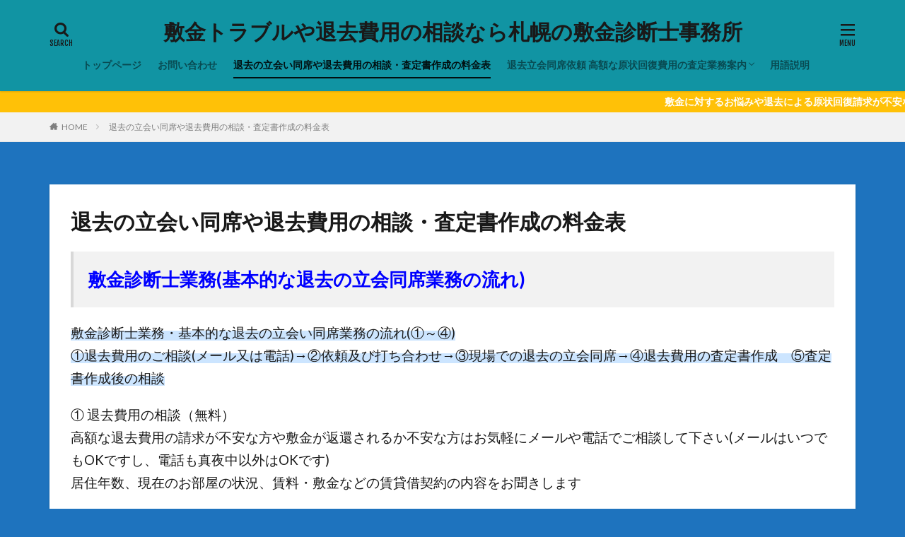

--- FILE ---
content_type: text/html; charset=UTF-8
request_url: https://siki.samurai11.com/%E6%95%B7%E9%87%91%E8%A8%BA%E6%96%AD%E5%A3%AB%E6%A5%AD%E5%8B%99%E3%83%BB%E9%80%80%E5%8E%BB%E8%B2%BB%E7%94%A8%E3%81%AE%E7%9B%B8%E8%AB%87%E3%83%BB%E6%9F%BB%E5%AE%9A%E3%83%BB%E9%91%91%E5%AE%9A%E6%96%99/
body_size: 13445
content:

<!DOCTYPE html>

<html lang="ja" prefix="og: http://ogp.me/ns#" class="t-html 
">

<head prefix="og: http://ogp.me/ns# fb: http://ogp.me/ns/fb# article: http://ogp.me/ns/article#">
<meta charset="UTF-8">
<title>退去の立会い同席や退去費用の相談・査定書作成の料金表│敷金トラブルや退去費用の相談なら札幌の敷金診断士事務所</title>
<meta name='robots' content='max-image-preview:large' />
<link rel='stylesheet' id='wp-block-library-css' href='https://siki.samurai11.com/wp-includes/css/dist/block-library/style.min.css?ver=6.1.9' type='text/css' media='all' />
<link rel='stylesheet' id='classic-theme-styles-css' href='https://siki.samurai11.com/wp-includes/css/classic-themes.min.css?ver=1' type='text/css' media='all' />
<style id='global-styles-inline-css' type='text/css'>
body{--wp--preset--color--black: #000000;--wp--preset--color--cyan-bluish-gray: #abb8c3;--wp--preset--color--white: #ffffff;--wp--preset--color--pale-pink: #f78da7;--wp--preset--color--vivid-red: #cf2e2e;--wp--preset--color--luminous-vivid-orange: #ff6900;--wp--preset--color--luminous-vivid-amber: #fcb900;--wp--preset--color--light-green-cyan: #7bdcb5;--wp--preset--color--vivid-green-cyan: #00d084;--wp--preset--color--pale-cyan-blue: #8ed1fc;--wp--preset--color--vivid-cyan-blue: #0693e3;--wp--preset--color--vivid-purple: #9b51e0;--wp--preset--gradient--vivid-cyan-blue-to-vivid-purple: linear-gradient(135deg,rgba(6,147,227,1) 0%,rgb(155,81,224) 100%);--wp--preset--gradient--light-green-cyan-to-vivid-green-cyan: linear-gradient(135deg,rgb(122,220,180) 0%,rgb(0,208,130) 100%);--wp--preset--gradient--luminous-vivid-amber-to-luminous-vivid-orange: linear-gradient(135deg,rgba(252,185,0,1) 0%,rgba(255,105,0,1) 100%);--wp--preset--gradient--luminous-vivid-orange-to-vivid-red: linear-gradient(135deg,rgba(255,105,0,1) 0%,rgb(207,46,46) 100%);--wp--preset--gradient--very-light-gray-to-cyan-bluish-gray: linear-gradient(135deg,rgb(238,238,238) 0%,rgb(169,184,195) 100%);--wp--preset--gradient--cool-to-warm-spectrum: linear-gradient(135deg,rgb(74,234,220) 0%,rgb(151,120,209) 20%,rgb(207,42,186) 40%,rgb(238,44,130) 60%,rgb(251,105,98) 80%,rgb(254,248,76) 100%);--wp--preset--gradient--blush-light-purple: linear-gradient(135deg,rgb(255,206,236) 0%,rgb(152,150,240) 100%);--wp--preset--gradient--blush-bordeaux: linear-gradient(135deg,rgb(254,205,165) 0%,rgb(254,45,45) 50%,rgb(107,0,62) 100%);--wp--preset--gradient--luminous-dusk: linear-gradient(135deg,rgb(255,203,112) 0%,rgb(199,81,192) 50%,rgb(65,88,208) 100%);--wp--preset--gradient--pale-ocean: linear-gradient(135deg,rgb(255,245,203) 0%,rgb(182,227,212) 50%,rgb(51,167,181) 100%);--wp--preset--gradient--electric-grass: linear-gradient(135deg,rgb(202,248,128) 0%,rgb(113,206,126) 100%);--wp--preset--gradient--midnight: linear-gradient(135deg,rgb(2,3,129) 0%,rgb(40,116,252) 100%);--wp--preset--duotone--dark-grayscale: url('#wp-duotone-dark-grayscale');--wp--preset--duotone--grayscale: url('#wp-duotone-grayscale');--wp--preset--duotone--purple-yellow: url('#wp-duotone-purple-yellow');--wp--preset--duotone--blue-red: url('#wp-duotone-blue-red');--wp--preset--duotone--midnight: url('#wp-duotone-midnight');--wp--preset--duotone--magenta-yellow: url('#wp-duotone-magenta-yellow');--wp--preset--duotone--purple-green: url('#wp-duotone-purple-green');--wp--preset--duotone--blue-orange: url('#wp-duotone-blue-orange');--wp--preset--font-size--small: 13px;--wp--preset--font-size--medium: 20px;--wp--preset--font-size--large: 36px;--wp--preset--font-size--x-large: 42px;--wp--preset--spacing--20: 0.44rem;--wp--preset--spacing--30: 0.67rem;--wp--preset--spacing--40: 1rem;--wp--preset--spacing--50: 1.5rem;--wp--preset--spacing--60: 2.25rem;--wp--preset--spacing--70: 3.38rem;--wp--preset--spacing--80: 5.06rem;}:where(.is-layout-flex){gap: 0.5em;}body .is-layout-flow > .alignleft{float: left;margin-inline-start: 0;margin-inline-end: 2em;}body .is-layout-flow > .alignright{float: right;margin-inline-start: 2em;margin-inline-end: 0;}body .is-layout-flow > .aligncenter{margin-left: auto !important;margin-right: auto !important;}body .is-layout-constrained > .alignleft{float: left;margin-inline-start: 0;margin-inline-end: 2em;}body .is-layout-constrained > .alignright{float: right;margin-inline-start: 2em;margin-inline-end: 0;}body .is-layout-constrained > .aligncenter{margin-left: auto !important;margin-right: auto !important;}body .is-layout-constrained > :where(:not(.alignleft):not(.alignright):not(.alignfull)){max-width: var(--wp--style--global--content-size);margin-left: auto !important;margin-right: auto !important;}body .is-layout-constrained > .alignwide{max-width: var(--wp--style--global--wide-size);}body .is-layout-flex{display: flex;}body .is-layout-flex{flex-wrap: wrap;align-items: center;}body .is-layout-flex > *{margin: 0;}:where(.wp-block-columns.is-layout-flex){gap: 2em;}.has-black-color{color: var(--wp--preset--color--black) !important;}.has-cyan-bluish-gray-color{color: var(--wp--preset--color--cyan-bluish-gray) !important;}.has-white-color{color: var(--wp--preset--color--white) !important;}.has-pale-pink-color{color: var(--wp--preset--color--pale-pink) !important;}.has-vivid-red-color{color: var(--wp--preset--color--vivid-red) !important;}.has-luminous-vivid-orange-color{color: var(--wp--preset--color--luminous-vivid-orange) !important;}.has-luminous-vivid-amber-color{color: var(--wp--preset--color--luminous-vivid-amber) !important;}.has-light-green-cyan-color{color: var(--wp--preset--color--light-green-cyan) !important;}.has-vivid-green-cyan-color{color: var(--wp--preset--color--vivid-green-cyan) !important;}.has-pale-cyan-blue-color{color: var(--wp--preset--color--pale-cyan-blue) !important;}.has-vivid-cyan-blue-color{color: var(--wp--preset--color--vivid-cyan-blue) !important;}.has-vivid-purple-color{color: var(--wp--preset--color--vivid-purple) !important;}.has-black-background-color{background-color: var(--wp--preset--color--black) !important;}.has-cyan-bluish-gray-background-color{background-color: var(--wp--preset--color--cyan-bluish-gray) !important;}.has-white-background-color{background-color: var(--wp--preset--color--white) !important;}.has-pale-pink-background-color{background-color: var(--wp--preset--color--pale-pink) !important;}.has-vivid-red-background-color{background-color: var(--wp--preset--color--vivid-red) !important;}.has-luminous-vivid-orange-background-color{background-color: var(--wp--preset--color--luminous-vivid-orange) !important;}.has-luminous-vivid-amber-background-color{background-color: var(--wp--preset--color--luminous-vivid-amber) !important;}.has-light-green-cyan-background-color{background-color: var(--wp--preset--color--light-green-cyan) !important;}.has-vivid-green-cyan-background-color{background-color: var(--wp--preset--color--vivid-green-cyan) !important;}.has-pale-cyan-blue-background-color{background-color: var(--wp--preset--color--pale-cyan-blue) !important;}.has-vivid-cyan-blue-background-color{background-color: var(--wp--preset--color--vivid-cyan-blue) !important;}.has-vivid-purple-background-color{background-color: var(--wp--preset--color--vivid-purple) !important;}.has-black-border-color{border-color: var(--wp--preset--color--black) !important;}.has-cyan-bluish-gray-border-color{border-color: var(--wp--preset--color--cyan-bluish-gray) !important;}.has-white-border-color{border-color: var(--wp--preset--color--white) !important;}.has-pale-pink-border-color{border-color: var(--wp--preset--color--pale-pink) !important;}.has-vivid-red-border-color{border-color: var(--wp--preset--color--vivid-red) !important;}.has-luminous-vivid-orange-border-color{border-color: var(--wp--preset--color--luminous-vivid-orange) !important;}.has-luminous-vivid-amber-border-color{border-color: var(--wp--preset--color--luminous-vivid-amber) !important;}.has-light-green-cyan-border-color{border-color: var(--wp--preset--color--light-green-cyan) !important;}.has-vivid-green-cyan-border-color{border-color: var(--wp--preset--color--vivid-green-cyan) !important;}.has-pale-cyan-blue-border-color{border-color: var(--wp--preset--color--pale-cyan-blue) !important;}.has-vivid-cyan-blue-border-color{border-color: var(--wp--preset--color--vivid-cyan-blue) !important;}.has-vivid-purple-border-color{border-color: var(--wp--preset--color--vivid-purple) !important;}.has-vivid-cyan-blue-to-vivid-purple-gradient-background{background: var(--wp--preset--gradient--vivid-cyan-blue-to-vivid-purple) !important;}.has-light-green-cyan-to-vivid-green-cyan-gradient-background{background: var(--wp--preset--gradient--light-green-cyan-to-vivid-green-cyan) !important;}.has-luminous-vivid-amber-to-luminous-vivid-orange-gradient-background{background: var(--wp--preset--gradient--luminous-vivid-amber-to-luminous-vivid-orange) !important;}.has-luminous-vivid-orange-to-vivid-red-gradient-background{background: var(--wp--preset--gradient--luminous-vivid-orange-to-vivid-red) !important;}.has-very-light-gray-to-cyan-bluish-gray-gradient-background{background: var(--wp--preset--gradient--very-light-gray-to-cyan-bluish-gray) !important;}.has-cool-to-warm-spectrum-gradient-background{background: var(--wp--preset--gradient--cool-to-warm-spectrum) !important;}.has-blush-light-purple-gradient-background{background: var(--wp--preset--gradient--blush-light-purple) !important;}.has-blush-bordeaux-gradient-background{background: var(--wp--preset--gradient--blush-bordeaux) !important;}.has-luminous-dusk-gradient-background{background: var(--wp--preset--gradient--luminous-dusk) !important;}.has-pale-ocean-gradient-background{background: var(--wp--preset--gradient--pale-ocean) !important;}.has-electric-grass-gradient-background{background: var(--wp--preset--gradient--electric-grass) !important;}.has-midnight-gradient-background{background: var(--wp--preset--gradient--midnight) !important;}.has-small-font-size{font-size: var(--wp--preset--font-size--small) !important;}.has-medium-font-size{font-size: var(--wp--preset--font-size--medium) !important;}.has-large-font-size{font-size: var(--wp--preset--font-size--large) !important;}.has-x-large-font-size{font-size: var(--wp--preset--font-size--x-large) !important;}
.wp-block-navigation a:where(:not(.wp-element-button)){color: inherit;}
:where(.wp-block-columns.is-layout-flex){gap: 2em;}
.wp-block-pullquote{font-size: 1.5em;line-height: 1.6;}
</style>
<link rel="https://api.w.org/" href="https://siki.samurai11.com/wp-json/" /><link rel="alternate" type="application/json" href="https://siki.samurai11.com/wp-json/wp/v2/pages/14" /><link rel="alternate" type="application/json+oembed" href="https://siki.samurai11.com/wp-json/oembed/1.0/embed?url=https%3A%2F%2Fsiki.samurai11.com%2F%25e6%2595%25b7%25e9%2587%2591%25e8%25a8%25ba%25e6%2596%25ad%25e5%25a3%25ab%25e6%25a5%25ad%25e5%258b%2599%25e3%2583%25bb%25e9%2580%2580%25e5%258e%25bb%25e8%25b2%25bb%25e7%2594%25a8%25e3%2581%25ae%25e7%259b%25b8%25e8%25ab%2587%25e3%2583%25bb%25e6%259f%25bb%25e5%25ae%259a%25e3%2583%25bb%25e9%2591%2591%25e5%25ae%259a%25e6%2596%2599%2F" />
<link rel="alternate" type="text/xml+oembed" href="https://siki.samurai11.com/wp-json/oembed/1.0/embed?url=https%3A%2F%2Fsiki.samurai11.com%2F%25e6%2595%25b7%25e9%2587%2591%25e8%25a8%25ba%25e6%2596%25ad%25e5%25a3%25ab%25e6%25a5%25ad%25e5%258b%2599%25e3%2583%25bb%25e9%2580%2580%25e5%258e%25bb%25e8%25b2%25bb%25e7%2594%25a8%25e3%2581%25ae%25e7%259b%25b8%25e8%25ab%2587%25e3%2583%25bb%25e6%259f%25bb%25e5%25ae%259a%25e3%2583%25bb%25e9%2591%2591%25e5%25ae%259a%25e6%2596%2599%2F&#038;format=xml" />
<link class="css-async" rel href="https://siki.samurai11.com/wp-content/themes/the-thor/css/icon.min.css">
<link class="css-async" rel href="https://fonts.googleapis.com/css?family=Lato:100,300,400,700,900">
<link class="css-async" rel href="https://fonts.googleapis.com/css?family=Fjalla+One">
<link rel="stylesheet" href="https://fonts.googleapis.com/css?family=Noto+Sans+JP:100,200,300,400,500,600,700,800,900">
<link rel="stylesheet" href="https://siki.samurai11.com/wp-content/themes/the-thor/style.min.css">
<link rel="canonical" href="https://siki.samurai11.com/%e6%95%b7%e9%87%91%e8%a8%ba%e6%96%ad%e5%a3%ab%e6%a5%ad%e5%8b%99%e3%83%bb%e9%80%80%e5%8e%bb%e8%b2%bb%e7%94%a8%e3%81%ae%e7%9b%b8%e8%ab%87%e3%83%bb%e6%9f%bb%e5%ae%9a%e3%83%bb%e9%91%91%e5%ae%9a%e6%96%99/" />
<script src="https://ajax.googleapis.com/ajax/libs/jquery/1.12.4/jquery.min.js"></script>
<meta http-equiv="X-UA-Compatible" content="IE=edge">
<meta name="viewport" content="width=device-width, initial-scale=1, viewport-fit=cover"/>
<script>
(function(i,s,o,g,r,a,m){i['GoogleAnalyticsObject']=r;i[r]=i[r]||function(){
(i[r].q=i[r].q||[]).push(arguments)},i[r].l=1*new Date();a=s.createElement(o),
m=s.getElementsByTagName(o)[0];a.async=1;a.src=g;m.parentNode.insertBefore(a,m)
})(window,document,'script','https://www.google-analytics.com/analytics.js','ga');

ga('create', 'UA-158541700-2', 'auto');
ga('send', 'pageview');
</script>
<style>
.widget.widget_nav_menu ul.menu{border-color: rgba(129,215,66,0.15);}.widget.widget_nav_menu ul.menu li{border-color: rgba(129,215,66,0.75);}.widget.widget_nav_menu ul.menu .sub-menu li{border-color: rgba(129,215,66,0.15);}.widget.widget_nav_menu ul.menu .sub-menu li .sub-menu li:first-child{border-color: rgba(129,215,66,0.15);}.widget.widget_nav_menu ul.menu li a:hover{background-color: rgba(129,215,66,0.75);}.widget.widget_nav_menu ul.menu .current-menu-item > a{background-color: rgba(129,215,66,0.75);}.widget.widget_nav_menu ul.menu li .sub-menu li a:before {color:#81d742;}.widget.widget_nav_menu ul.menu li a{background-color:#81d742;}.widget.widget_nav_menu ul.menu .sub-menu a:hover{color:#81d742;}.widget.widget_nav_menu ul.menu .sub-menu .current-menu-item a{color:#81d742;}.widget.widget_categories ul{border-color: rgba(129,215,66,0.15);}.widget.widget_categories ul li{border-color: rgba(129,215,66,0.75);}.widget.widget_categories ul .children li{border-color: rgba(129,215,66,0.15);}.widget.widget_categories ul .children li .children li:first-child{border-color: rgba(129,215,66,0.15);}.widget.widget_categories ul li a:hover{background-color: rgba(129,215,66,0.75);}.widget.widget_categories ul .current-menu-item > a{background-color: rgba(129,215,66,0.75);}.widget.widget_categories ul li .children li a:before {color:#81d742;}.widget.widget_categories ul li a{background-color:#81d742;}.widget.widget_categories ul .children a:hover{color:#81d742;}.widget.widget_categories ul .children .current-menu-item a{color:#81d742;}.widgetSearch__input:hover{border-color:#81d742;}.widgetCatTitle{background-color:#81d742;}.widgetCatTitle__inner{background-color:#81d742;}.widgetSearch__submit:hover{background-color:#81d742;}.widgetProfile__sns{background-color:#81d742;}.widget.widget_calendar .calendar_wrap tbody a:hover{background-color:#81d742;}.widget ul li a:hover{color:#81d742;}.widget.widget_rss .rsswidget:hover{color:#81d742;}.widget.widget_tag_cloud a:hover{background-color:#81d742;}.widget select:hover{border-color:#81d742;}.widgetSearch__checkLabel:hover:after{border-color:#81d742;}.widgetSearch__check:checked .widgetSearch__checkLabel:before, .widgetSearch__check:checked + .widgetSearch__checkLabel:before{border-color:#81d742;}.widgetTab__item.current{border-top-color:#81d742;}.widgetTab__item:hover{border-top-color:#81d742;}.searchHead__title{background-color:#81d742;}.searchHead__submit:hover{color:#81d742;}.menuBtn__close:hover{color:#81d742;}.menuBtn__link:hover{color:#81d742;}@media only screen and (min-width: 992px){.menuBtn__link {background-color:#81d742;}}.t-headerCenter .menuBtn__link:hover{color:#81d742;}.searchBtn__close:hover{color:#81d742;}.searchBtn__link:hover{color:#81d742;}.breadcrumb__item a:hover{color:#81d742;}.pager__item{color:#81d742;}.pager__item:hover, .pager__item-current{background-color:#81d742; color:#fff;}.page-numbers{color:#81d742;}.page-numbers:hover, .page-numbers.current{background-color:#81d742; color:#fff;}.pagePager__item{color:#81d742;}.pagePager__item:hover, .pagePager__item-current{background-color:#81d742; color:#fff;}.heading a:hover{color:#81d742;}.eyecatch__cat{background-color:#81d742;}.the__category{background-color:#81d742;}.dateList__item a:hover{color:#81d742;}.controllerFooter__item:last-child{background-color:#81d742;}.controllerFooter__close{background-color:#81d742;}.bottomFooter__topBtn{background-color:#81d742;}.mask-color{background-color:#81d742;}.mask-colorgray{background-color:#81d742;}.pickup3__item{background-color:#81d742;}.categoryBox__title{color:#81d742;}.comments__list .comment-meta{background-color:#81d742;}.comment-respond .submit{background-color:#81d742;}.prevNext__pop{background-color:#81d742;}.swiper-pagination-bullet-active{background-color:#81d742;}.swiper-slider .swiper-button-next, .swiper-slider .swiper-container-rtl .swiper-button-prev, .swiper-slider .swiper-button-prev, .swiper-slider .swiper-container-rtl .swiper-button-next	{background-color:#81d742;}body{background:#1e73be;}.l-header{background-color:#1194a3;}.globalNavi::before{background: -webkit-gradient(linear,left top,right top,color-stop(0%,rgba(255,255,255,0)),color-stop(100%,#1194a3));}.snsFooter{background-color:#81d742}.widget-main .heading.heading-widget{background-color:#81d742}.widget-main .heading.heading-widgetsimple{background-color:#81d742}.widget-main .heading.heading-widgetsimplewide{background-color:#81d742}.widget-main .heading.heading-widgetwide{background-color:#81d742}.widget-main .heading.heading-widgetbottom:before{border-color:#81d742}.widget-main .heading.heading-widgetborder{border-color:#81d742}.widget-main .heading.heading-widgetborder::before,.widget-main .heading.heading-widgetborder::after{background-color:#81d742}.widget-side .heading.heading-widget{background-color:#81d742}.widget-side .heading.heading-widgetsimple{background-color:#81d742}.widget-side .heading.heading-widgetsimplewide{background-color:#81d742}.widget-side .heading.heading-widgetwide{background-color:#81d742}.widget-side .heading.heading-widgetbottom:before{border-color:#81d742}.widget-side .heading.heading-widgetborder{border-color:#81d742}.widget-side .heading.heading-widgetborder::before,.widget-side .heading.heading-widgetborder::after{background-color:#81d742}.widget-foot .heading.heading-widget{background-color:#81d742}.widget-foot .heading.heading-widgetsimple{background-color:#81d742}.widget-foot .heading.heading-widgetsimplewide{background-color:#81d742}.widget-foot .heading.heading-widgetwide{background-color:#81d742}.widget-foot .heading.heading-widgetbottom:before{border-color:#81d742}.widget-foot .heading.heading-widgetborder{border-color:#81d742}.widget-foot .heading.heading-widgetborder::before,.widget-foot .heading.heading-widgetborder::after{background-color:#81d742}.widget-menu .heading.heading-widget{background-color:#81d742}.widget-menu .heading.heading-widgetsimple{background-color:#81d742}.widget-menu .heading.heading-widgetsimplewide{background-color:#81d742}.widget-menu .heading.heading-widgetwide{background-color:#81d742}.widget-menu .heading.heading-widgetbottom:before{border-color:#81d742}.widget-menu .heading.heading-widgetborder{border-color:#81d742}.widget-menu .heading.heading-widgetborder::before,.widget-menu .heading.heading-widgetborder::after{background-color:#81d742}@media only screen and (min-width: 768px){.still {height: 750px;}}.pickupHead{background-color:#81d742}.pickup3__bg.mask.mask-colorgray{background-color:#81d742}.rankingBox__bg{background-color:#81d742}.the__ribbon{background-color:#81d742}.the__ribbon:after{border-left-color:#81d742; border-right-color:#81d742}.eyecatch__link.eyecatch__link-mask:hover::after{content: "READ MORE";}.eyecatch__link.eyecatch__link-maskzoom:hover::after{content: "READ MORE";}.eyecatch__link.eyecatch__link-maskzoomrotate:hover::after{content: "READ MORE";}.postcta-bg{background-color:#81d742}.content .afTagBox__btnDetail{background-color:#81d742;}.widget .widgetAfTag__btnDetail{background-color:#81d742;}.content .afTagBox__btnAf{background-color:#81d742;}.widget .widgetAfTag__btnAf{background-color:#81d742;}.content a{color:#ffffff;}.phrase a{color:#ffffff;}.content .sitemap li a:hover{color:#ffffff;}.content h2 a:hover,.content h3 a:hover,.content h4 a:hover,.content h5 a:hover{color:#ffffff;}.content ul.menu li a:hover{color:#ffffff;}.content .es-LiconBox:before{background-color:#a83f3f;}.content .es-LiconCircle:before{background-color:#a83f3f;}.content .es-BTiconBox:before{background-color:#a83f3f;}.content .es-BTiconCircle:before{background-color:#a83f3f;}.content .es-BiconObi{border-color:#a83f3f;}.content .es-BiconCorner:before{background-color:#a83f3f;}.content .es-BiconCircle:before{background-color:#a83f3f;}.content .es-BmarkHatena::before{background-color:#005293;}.content .es-BmarkExcl::before{background-color:#b60105;}.content .es-BmarkQ::before{background-color:#005293;}.content .es-BmarkQ::after{border-top-color:#005293;}.content .es-BmarkA::before{color:#b60105;}.content .es-BsubTradi::before{color:#ffffff;background-color:#b60105;border-color:#b60105;}.btn__link-primary{color:#ffffff; background-color:#3f3f3f;}.content .btn__link-primary{color:#ffffff; background-color:#3f3f3f;}.searchBtn__contentInner .btn__link-search{color:#ffffff; background-color:#3f3f3f;}.btn__link-secondary{color:#ffffff; background-color:#3f3f3f;}.content .btn__link-secondary{color:#ffffff; background-color:#3f3f3f;}.btn__link-search{color:#ffffff; background-color:#3f3f3f;}.btn__link-normal{color:#3f3f3f;}.content .btn__link-normal{color:#3f3f3f;}.btn__link-normal:hover{background-color:#3f3f3f;}.content .btn__link-normal:hover{background-color:#3f3f3f;}.comments__list .comment-reply-link{color:#3f3f3f;}.comments__list .comment-reply-link:hover{background-color:#3f3f3f;}@media only screen and (min-width: 992px){.subNavi__link-pickup{color:#3f3f3f;}}@media only screen and (min-width: 992px){.subNavi__link-pickup:hover{background-color:#3f3f3f;}}.partsH2-23 h2{color:#191919; background-color:#f2f2f2; border-color:#d8d8d8;}.partsH3-11 h3{color:#191919; border-color:#f2f2f2;}.partsH4-10 h4{color:#191919; border-color:#f2f2f2;}.partsH4-10 h4::before{border-top-color:#f2f2f2;}.content h5{color:#191919}.content ul > li::before{color:#a83f3f;}.content ul{color:#191919;}.content ol > li::before{color:#a83f3f; border-color:#a83f3f;}.content ol > li > ol > li::before{background-color:#a83f3f; border-color:#a83f3f;}.content ol > li > ol > li > ol > li::before{color:#a83f3f; border-color:#a83f3f;}.content ol{color:#191919;}.content .balloon .balloon__text{color:#191919; background-color:#f2f2f2;}.content .balloon .balloon__text-left:before{border-left-color:#f2f2f2;}.content .balloon .balloon__text-right:before{border-right-color:#f2f2f2;}.content .balloon-boder .balloon__text{color:#191919; background-color:#ffffff;  border-color:#d8d8d8;}.content .balloon-boder .balloon__text-left:before{border-left-color:#d8d8d8;}.content .balloon-boder .balloon__text-left:after{border-left-color:#ffffff;}.content .balloon-boder .balloon__text-right:before{border-right-color:#d8d8d8;}.content .balloon-boder .balloon__text-right:after{border-right-color:#ffffff;}.content blockquote{color:#191919; background-color:#f2f2f2;}.content blockquote::before{color:#d8d8d8;}.content table{color:#191919; border-top-color:#E5E5E5; border-left-color:#E5E5E5;}.content table th{background:#7f7f7f; color:#ffffff; ;border-right-color:#E5E5E5; border-bottom-color:#E5E5E5;}.content table td{background:#ffffff; ;border-right-color:#E5E5E5; border-bottom-color:#E5E5E5;}.content table tr:nth-child(odd) td{background-color:#f2f2f2;}
</style>
<link rel="icon" href="https://siki.samurai11.com/wp-content/uploads/2020/02/cropped-1465646-32x32.jpg" sizes="32x32" />
<link rel="icon" href="https://siki.samurai11.com/wp-content/uploads/2020/02/cropped-1465646-192x192.jpg" sizes="192x192" />
<link rel="apple-touch-icon" href="https://siki.samurai11.com/wp-content/uploads/2020/02/cropped-1465646-180x180.jpg" />
<meta name="msapplication-TileImage" content="https://siki.samurai11.com/wp-content/uploads/2020/02/cropped-1465646-270x270.jpg" />
<meta name="description" content="札幌市近郊で退去後に敷金が返還されるか不安な方や毀損や汚損があるので高額な原状回復費用請求されるんではないかと悩んでいる方やお困りの方、認定司法書士である敷金診断士にお任せください。退去の立会い、退去費用の診断、退去費用の査定、退去費用の鑑定、敷金返還や退去費用減額の示談交渉、敷金返還請求訴訟までご希望の範囲内で認定司法書士である敷金診断士が力になります。">
<meta property="og:site_name" content="敷金トラブルや退去費用の相談なら札幌の敷金診断士事務所" />
<meta property="og:type" content="article" />
<meta property="og:title" content="退去の立会い同席や退去費用の相談・査定書作成の料金表" />
<meta property="og:description" content="札幌市近郊で退去後に敷金が返還されるか不安な方や毀損や汚損があるので高額な原状回復費用請求されるんではないかと悩んでいる方やお困りの方、認定司法書士である敷金診断士にお任せください。退去の立会い、退去費用の診断、退去費用の査定、退去費用の鑑定、敷金返還や退去費用減額の示談交渉、敷金返還請求訴訟までご希望の範囲内で認定司法書士である敷金診断士が力になります。" />
<meta property="og:url" content="https://siki.samurai11.com/%e6%95%b7%e9%87%91%e8%a8%ba%e6%96%ad%e5%a3%ab%e6%a5%ad%e5%8b%99%e3%83%bb%e9%80%80%e5%8e%bb%e8%b2%bb%e7%94%a8%e3%81%ae%e7%9b%b8%e8%ab%87%e3%83%bb%e6%9f%bb%e5%ae%9a%e3%83%bb%e9%91%91%e5%ae%9a%e6%96%99/" />
<meta property="og:image" content="https://siki.samurai11.com/wp-content/uploads/2020/02/1465646-768x519.jpg" />
<meta name="twitter:card" content="summary_large_image" />
<meta name="twitter:site" content="@examples" />


</head>
<body class=" t-logoSp25 t-logoPc40 t-headerCenter t-footerFixed" id="top">


  <!--l-header-->
  <header class="l-header l-header-shadow">
    <div class="container container-header">

      <!--logo-->
			<p class="siteTitle">
				<a class="siteTitle__link" href="https://siki.samurai11.com">
											敷金トラブルや退去費用の相談なら札幌の敷金診断士事務所					        </a>
      </p>      <!--/logo-->


      				<!--globalNavi-->
				<nav class="globalNavi">
					<div class="globalNavi__inner">
            <ul class="globalNavi__list"><li id="menu-item-37" class="menu-item menu-item-type-custom menu-item-object-custom menu-item-home menu-item-37"><a href="http://siki.samurai11.com/">トップページ</a></li>
<li id="menu-item-32" class="menu-item menu-item-type-post_type menu-item-object-page menu-item-32"><a href="https://siki.samurai11.com/%e3%81%8a%e5%95%8f%e3%81%84%e5%90%88%e3%82%8f%e3%81%9b%e3%83%9a%e3%83%bc%e3%82%b8/">お問い合わせ</a></li>
<li id="menu-item-17" class="menu-item menu-item-type-post_type menu-item-object-page current-menu-item page_item page-item-14 current_page_item menu-item-17"><a href="https://siki.samurai11.com/%e6%95%b7%e9%87%91%e8%a8%ba%e6%96%ad%e5%a3%ab%e6%a5%ad%e5%8b%99%e3%83%bb%e9%80%80%e5%8e%bb%e8%b2%bb%e7%94%a8%e3%81%ae%e7%9b%b8%e8%ab%87%e3%83%bb%e6%9f%bb%e5%ae%9a%e3%83%bb%e9%91%91%e5%ae%9a%e6%96%99/" aria-current="page">退去の立会い同席や退去費用の相談・査定書作成の料金表</a></li>
<li id="menu-item-226" class="menu-item menu-item-type-post_type menu-item-object-page menu-item-has-children menu-item-226"><a href="https://siki.samurai11.com/%e6%9c%ad%e5%b9%8c%e5%b8%82%e8%bf%91%e9%83%8a%e3%81%ae%e9%80%80%e5%8e%bb%e7%ab%8b%e4%bc%9a%e5%90%8c%e5%b8%ad%e4%be%9d%e9%a0%bc-%e9%ab%98%e9%a1%8d%e3%81%aa%e5%8e%9f%e7%8a%b6%e5%9b%9e%e5%be%a9%e8%b2%bb/">退去立会同席依頼 高額な原状回復費用の査定業務案内</a>
<ul class="sub-menu">
	<li id="menu-item-238" class="menu-item menu-item-type-post_type menu-item-object-page menu-item-238"><a href="https://siki.samurai11.com/%e9%80%80%e5%8e%bb%e3%81%ae%e7%ab%8b%e4%bc%9a%e3%81%84%e3%81%ab%e6%95%b7%e9%87%91%e8%a8%ba%e6%96%ad%e5%a3%ab%e3%81%8c%e5%90%8c%e5%b8%ad%e3%81%ae%e6%b5%81%e3%82%8c/">退去の立会いに敷金診断士が同席の流れ</a></li>
	<li id="menu-item-247" class="menu-item menu-item-type-post_type menu-item-object-page menu-item-247"><a href="https://siki.samurai11.com/%e9%80%80%e5%8e%bb%e3%81%ae%e7%ab%8b%e4%bc%9a%e3%81%ab%e5%90%8c%e5%b8%ad-%e5%8e%9f%e7%8a%b6%e5%9b%9e%e5%be%a9%e8%b2%bb%e7%94%a8%e6%9f%bb%e5%ae%9a%e3%83%bb%e6%95%b7%e9%87%91%e8%bf%94%e9%82%84%e9%a1%8d/">退去の立会いに同席 原状回復費用の査定の流れ</a></li>
	<li id="menu-item-254" class="menu-item menu-item-type-post_type menu-item-object-page menu-item-254"><a href="https://siki.samurai11.com/%e9%80%80%e5%8e%bb%e3%81%ae%e7%ab%8b%e4%bc%9a%e3%81%ab%e5%90%8c%e5%b8%ad-%e5%8e%9f%e7%8a%b6%e5%9b%9e%e5%be%a9%e8%b2%bb%e7%94%a8%e3%81%ae%e6%9f%bb%e5%ae%9a%e6%9b%b8%e4%bd%9c%e6%88%90%e3%83%bb%e6%95%b7/">退去立会同席原状回復費用の査定書作成</a></li>
	<li id="menu-item-264" class="menu-item menu-item-type-post_type menu-item-object-page menu-item-264"><a href="https://siki.samurai11.com/%e8%b2%b8%e4%b8%bb%e3%81%a8%e3%81%ae%e9%80%80%e5%8e%bb%e7%ab%8b%e4%bc%9a%e5%89%8d%e3%81%ae%e5%8e%9f%e7%8a%b6%e5%9b%9e%e5%be%a9%e8%b2%bb%e7%94%a8%e3%81%ae%e6%9f%bb%e5%ae%9a%e3%83%bb%e6%95%b7%e9%87%91/">退去立会前の原状回復費用の査定の流れ</a></li>
	<li id="menu-item-280" class="menu-item menu-item-type-post_type menu-item-object-page menu-item-280"><a href="https://siki.samurai11.com/%e9%80%80%e5%8e%bb%e5%be%8c%e3%81%ae%e5%8e%9f%e7%8a%b6%e5%9b%9e%e5%be%a9%e8%b2%bb%e7%94%a8%e3%81%ae%e7%9b%b8%e8%ab%87%e5%8f%8a%e3%81%b3%e6%9f%bb%e5%ae%9a%e3%83%bb%e9%91%91%e5%ae%9a%e3%83%bb%e6%95%b7/">退去後の原状回復費用の相談及び査定の流れ</a></li>
	<li id="menu-item-287" class="menu-item menu-item-type-post_type menu-item-object-page menu-item-287"><a href="https://siki.samurai11.com/%e9%80%80%e5%8e%bb%e5%be%8c%e3%81%ae%e9%80%80%e5%8e%bb%e8%b2%bb%e7%94%a8%e3%81%ae%e7%9b%b8%e8%ab%87%e5%8f%8a%e3%81%b3%e6%9f%bb%e5%ae%9a%e3%83%bb%e9%91%91%e5%ae%9a-%e5%8f%b8%e6%b3%95%e6%9b%b8%e5%a3%ab/">退去後の原状回復費用の査定・敷金診断示談交渉</a></li>
</ul>
</li>
<li id="menu-item-382" class="menu-item menu-item-type-post_type menu-item-object-page menu-item-382"><a href="https://siki.samurai11.com/sample-page/">用語説明</a></li>
</ul>					</div>
				</nav>
				<!--/globalNavi-->
			

			

            <!--searchBtn-->
			<div class="searchBtn searchBtn-right">
        <input class="searchBtn__checkbox" id="searchBtn-checkbox" type="checkbox">
        <label class="searchBtn__link searchBtn__link-text icon-search" for="searchBtn-checkbox"></label>
        <label class="searchBtn__unshown" for="searchBtn-checkbox"></label>

        <div class="searchBtn__content">
          <div class="searchBtn__scroll">
            <label class="searchBtn__close" for="searchBtn-checkbox"><i class="icon-close"></i>CLOSE</label>
            <div class="searchBtn__contentInner">
              <aside class="widget">
  <div class="widgetSearch">
    <form method="get" action="https://siki.samurai11.com" target="_top">
  <div class="widgetSearch__contents">
    <h3 class="heading heading-tertiary">キーワード</h3>
    <input class="widgetSearch__input widgetSearch__input-max" type="text" name="s" placeholder="キーワードを入力" value="">

        <ol class="widgetSearch__word">
            <li class="widgetSearch__wordItem"><a href="https://siki.samurai11.com?s=敷金">敷金</a></li>
	              <li class="widgetSearch__wordItem"><a href="https://siki.samurai11.com?s=相談">相談</a></li>
	              <li class="widgetSearch__wordItem"><a href="https://siki.samurai11.com?s=司法書士">司法書士</a></li>
	              <li class="widgetSearch__wordItem"><a href="https://siki.samurai11.com?s=退去">退去</a></li>
	            </ol>
    
  </div>

  <div class="widgetSearch__contents">
    <h3 class="heading heading-tertiary">カテゴリー</h3>
	<select  name='cat' id='cat_696f4acd88201' class='widgetSearch__select'>
	<option value=''>カテゴリーを選択</option>
	<option class="level-0" value="3">敷金</option>
</select>
  </div>

  
  <div class="btn btn-search">
    <button class="btn__link btn__link-search" type="submit" value="search">検索</button>
  </div>
</form>
  </div>
</aside>
            </div>
          </div>
        </div>
      </div>
			<!--/searchBtn-->
      

            <!--menuBtn-->
			<div class="menuBtn">
        <input class="menuBtn__checkbox" id="menuBtn-checkbox" type="checkbox">
        <label class="menuBtn__link menuBtn__link-text icon-menu" for="menuBtn-checkbox"></label>
        <label class="menuBtn__unshown" for="menuBtn-checkbox"></label>
        <div class="menuBtn__content">
          <div class="menuBtn__scroll">
            <label class="menuBtn__close" for="menuBtn-checkbox"><i class="icon-close"></i>CLOSE</label>
            <div class="menuBtn__contentInner">
															<nav class="menuBtn__navi">
	              		                <ul class="menuBtn__naviList">
																					<li class="menuBtn__naviItem"><a class="menuBtn__naviLink icon-facebook" href="https://www.facebook.com/examples"></a></li>
																					<li class="menuBtn__naviItem"><a class="menuBtn__naviLink icon-twitter" href="https://twitter.com/examples"></a></li>
																					<li class="menuBtn__naviItem"><a class="menuBtn__naviLink icon-instagram" href="http://instagram.com/examples"></a></li>
																					<li class="menuBtn__naviItem"><a class="menuBtn__naviLink icon-google-plus" href="https://plus.google.com/examples"></a></li>
																					<li class="menuBtn__naviItem"><a class="menuBtn__naviLink icon-youtube" href="https://www.youtube.com/channel/examples"></a></li>
																					<li class="menuBtn__naviItem"><a class="menuBtn__naviLink icon-linkedin" href="http://ca.linkedin.com/in/examples"></a></li>
																					<li class="menuBtn__naviItem"><a class="menuBtn__naviLink icon-pinterest" href="https://www.pinterest.jp/examples"></a></li>
																																	<li class="menuBtn__naviItem"><a class="menuBtn__naviLink icon-rss" href="https://siki.samurai11.com/feed/"></a></li>
																						                </ul>
								</nav>
	              																							<aside class="widget widget-menu widget_pages"><h2 class="heading heading-widget">メニュー</h2>
			<ul>
				<li class="page_item page-item-31"><a href="https://siki.samurai11.com/%e3%81%8a%e5%95%8f%e3%81%84%e5%90%88%e3%82%8f%e3%81%9b%e3%83%9a%e3%83%bc%e3%82%b8/">お問い合わせ</a></li>
<li class="page_item page-item-12"><a href="https://siki.samurai11.com/%e6%95%b7%e9%87%91%e8%a8%ba%e6%96%ad%e3%81%ae%e6%b5%81%e3%82%8c/">業務の流れ及び費用</a></li>
<li class="page_item page-item-2"><a href="https://siki.samurai11.com/sample-page/">用語説明</a></li>
<li class="page_item page-item-246"><a href="https://siki.samurai11.com/%e9%80%80%e5%8e%bb%e3%81%ae%e7%ab%8b%e4%bc%9a%e3%81%ab%e5%90%8c%e5%b8%ad-%e5%8e%9f%e7%8a%b6%e5%9b%9e%e5%be%a9%e8%b2%bb%e7%94%a8%e6%9f%bb%e5%ae%9a%e3%83%bb%e6%95%b7%e9%87%91%e8%bf%94%e9%82%84%e9%a1%8d/">退去の立会いに同席 原状回復費用の査定の流れ</a></li>
<li class="page_item page-item-253"><a href="https://siki.samurai11.com/%e9%80%80%e5%8e%bb%e3%81%ae%e7%ab%8b%e4%bc%9a%e3%81%ab%e5%90%8c%e5%b8%ad-%e5%8e%9f%e7%8a%b6%e5%9b%9e%e5%be%a9%e8%b2%bb%e7%94%a8%e3%81%ae%e6%9f%bb%e5%ae%9a%e6%9b%b8%e4%bd%9c%e6%88%90%e3%83%bb%e6%95%b7/">退去の立会いに同席 原状回復費用の査定書作成の流れ</a></li>
<li class="page_item page-item-237"><a href="https://siki.samurai11.com/%e9%80%80%e5%8e%bb%e3%81%ae%e7%ab%8b%e4%bc%9a%e3%81%84%e3%81%ab%e6%95%b7%e9%87%91%e8%a8%ba%e6%96%ad%e5%a3%ab%e3%81%8c%e5%90%8c%e5%b8%ad%e3%81%ae%e6%b5%81%e3%82%8c/">退去の立会いに敷金診断士が同席の流れ</a></li>
<li class="page_item page-item-14 current_page_item"><a href="https://siki.samurai11.com/%e6%95%b7%e9%87%91%e8%a8%ba%e6%96%ad%e5%a3%ab%e6%a5%ad%e5%8b%99%e3%83%bb%e9%80%80%e5%8e%bb%e8%b2%bb%e7%94%a8%e3%81%ae%e7%9b%b8%e8%ab%87%e3%83%bb%e6%9f%bb%e5%ae%9a%e3%83%bb%e9%91%91%e5%ae%9a%e6%96%99/" aria-current="page">退去の立会い同席や退去費用の相談・査定書作成の料金表</a></li>
<li class="page_item page-item-279"><a href="https://siki.samurai11.com/%e9%80%80%e5%8e%bb%e5%be%8c%e3%81%ae%e5%8e%9f%e7%8a%b6%e5%9b%9e%e5%be%a9%e8%b2%bb%e7%94%a8%e3%81%ae%e7%9b%b8%e8%ab%87%e5%8f%8a%e3%81%b3%e6%9f%bb%e5%ae%9a%e3%83%bb%e9%91%91%e5%ae%9a%e3%83%bb%e6%95%b7/">退去後の原状回復費用の相談及び査定の流れ</a></li>
<li class="page_item page-item-286"><a href="https://siki.samurai11.com/%e9%80%80%e5%8e%bb%e5%be%8c%e3%81%ae%e9%80%80%e5%8e%bb%e8%b2%bb%e7%94%a8%e3%81%ae%e7%9b%b8%e8%ab%87%e5%8f%8a%e3%81%b3%e6%9f%bb%e5%ae%9a%e3%83%bb%e9%91%91%e5%ae%9a-%e5%8f%b8%e6%b3%95%e6%9b%b8%e5%a3%ab/">退去後の退去費用の相談及び査定 司法書士による示談交渉の流れ</a></li>
<li class="page_item page-item-263"><a href="https://siki.samurai11.com/%e8%b2%b8%e4%b8%bb%e3%81%a8%e3%81%ae%e9%80%80%e5%8e%bb%e7%ab%8b%e4%bc%9a%e5%89%8d%e3%81%ae%e5%8e%9f%e7%8a%b6%e5%9b%9e%e5%be%a9%e8%b2%bb%e7%94%a8%e3%81%ae%e6%9f%bb%e5%ae%9a%e3%83%bb%e6%95%b7%e9%87%91/">退去立会前の原状回復費用の査定の流れ</a></li>
<li class="page_item page-item-225"><a href="https://siki.samurai11.com/%e6%9c%ad%e5%b9%8c%e5%b8%82%e8%bf%91%e9%83%8a%e3%81%ae%e9%80%80%e5%8e%bb%e7%ab%8b%e4%bc%9a%e5%90%8c%e5%b8%ad%e4%be%9d%e9%a0%bc-%e9%ab%98%e9%a1%8d%e3%81%aa%e5%8e%9f%e7%8a%b6%e5%9b%9e%e5%be%a9%e8%b2%bb/">退去立会同席依頼 高額な原状回復費用の査定業務案内</a></li>
			</ul>

			</aside>							            </div>
          </div>
        </div>
			</div>
			<!--/menuBtn-->
      
    </div>
  </header>
  <!--/l-header-->


  <!--l-headerBottom-->
  <div class="l-headerBottom">

    
			    <div class="wider">
	      <!--infoHead-->
	      <div class="infoHead">
	        <span class="infoHead__text">	          敷金に対するお悩みや退去による原状回復請求が不安な方お気軽にご相談ください	        </span>	      </div>
	      <!--/infoHead-->
	    </div>
	  
	  	    <div class="wider">
				<!--breadcrum-->
	      <div class="breadcrumb"><ul class="breadcrumb__list container"><li class="breadcrumb__item icon-home"><a href="https://siki.samurai11.com">HOME</a></li><li class="breadcrumb__item breadcrumb__item-current"><a href="https://siki.samurai11.com/%e6%95%b7%e9%87%91%e8%a8%ba%e6%96%ad%e5%a3%ab%e6%a5%ad%e5%8b%99%e3%83%bb%e9%80%80%e5%8e%bb%e8%b2%bb%e7%94%a8%e3%81%ae%e7%9b%b8%e8%ab%87%e3%83%bb%e6%9f%bb%e5%ae%9a%e3%83%bb%e9%91%91%e5%ae%9a%e6%96%99/">退去の立会い同席や退去費用の相談・査定書作成の料金表</a></li></ul></div>				<!--/breadcrum-->
	    </div>
	  
  </div>
  <!--l-headerBottom-->


  <!--l-wrapper-->
  <div class="l-wrapper">

    <!--l-main-->
        <main class="l-main u-shadow l-main-wide">


      <div class="dividerBottom">


              <h1 class="heading heading-primary">退去の立会い同席や退去費用の相談・査定書作成の料金表</h1>

        
      

        <!--pageContents-->
        <div class="pageContents">
          

		            <section class="content partsH2-23 partsH3-11 partsH4-10">
			<h2><span style="color: #0000ff;">敷金診断士業務(基本的な退去の立会同席業務の流れ)</span></h2>
<p><span style="font-size: 14pt;"><span class="marker-thickBlue">敷金診断士業務・基本的な退去の立会い同席業務の流れ(①～④)</span></span><br />
<span style="font-size: 14pt;"><span class="marker-thickBlue">①退去費用のご相談(メール又は電話)→②依頼及び打ち合わせ→③現場での退去の立会同席→④退去費用の査定書作成　⑤査定書作成後の相談</span></span></p>
<p><span style="font-size: 14pt;">① 退去費用の相談（無料）</span><br />
<span style="font-size: 14pt;">高額な退去費用の請求が不安な方や敷金が返還されるか不安な方はお気軽にメールや電話でご相談して下さい(メールはいつでもOKですし、電話も真夜中以外はOKです)</span><br />
<span style="font-size: 14pt;">居住年数、現在のお部屋の状況、賃料・敷金などの賃貸借契約の内容をお聞きします</span></p>
<p><span style="font-size: 14pt;">②敷金診断士へ依頼及び打ち合わせ</span></p>
<p><span style="font-size: 14pt;">③ 現場での退去の立会いに同席</span><br />
<span style="font-size: 14pt;">貸主や管理会社との退去の立会いの30分ぐらい前に敷金診断士が伺い室内のチェック及び毀損・汚損の確認並びに写真撮影をします。</span></p>
<p><span style="font-size: 14pt;">【退去の立会い当日に必要なもの】</span><br />
<span style="font-size: 14pt;">・賃貸契約書及び重要事項説明書</span><br />
<span style="font-size: 14pt;">・入居時のその他書類等</span><br />
<span style="font-size: 14pt;">・立会い料金＋交通費</span></p>
<p><span style="font-size: 14pt;">④査定書(鑑定書)作成</span><br />
<span style="font-size: 14pt;">貸主からの原状回復費用の見積書が適正かどうかをチェックし、査定書(鑑定書)を作成して依頼者に送付します。</span></p>
<p><span style="font-size: 14pt;">⑤示談交渉</span><br />
<span style="font-size: 14pt;">当方は認定司法書士でもありますので、示談交渉の依頼を受けた場合、貸主や管理会社に対して代理人として示談交渉をすることもできます。</span></p>
<p><span style="font-size: 14pt;">内容証明郵便で敷金返還請求をすることも可能です</span></p>
<p><span class="icon-neutral marker-thickRed" style="font-size: 14pt;">敷金診断士としては貸主や管理会社と直接対応できません。</span></p>
<p><span class="icon-wink marker-thickRed marker-thickPink marker-thickYellow" style="font-size: 14pt;">示談交渉ができる専門家は弁護士と認定司法書士(１４０万円以下)だけです。</span></p>
<p><span style="font-size: 14pt;">⑥訴訟行為</span><br />
<span style="font-size: 14pt;">当方は認定司法書士でもありますので、貸主が示談交渉に応じなかった場合には通常訴訟、少額訴訟、支払督促等の訴訟行為の代理人になることができます。</span></p>
<h2>退去の立会い業務内容</h2>
<p><span style="font-size: 14pt;"><strong>１．退去の立会いに同席</strong></span><br />
<span style="font-size: 12pt;">貸主又は管理会社との退去の立会時にに敷金診断士がお部屋に伺いまして、室内のチェッをします。</span><br />
<span style="font-size: 12pt;"><span class="marker-thickRed">毀損や汚損がない</span>ので原状回復費用の査定は不要だが、念の為に退去の立会いに専門家に同席してもらいたい方向けです。</span></p>
<p><span style="font-size: 14pt;"><strong>２．退去の立会いに同席 原状回復費用の査定</strong></span><br />
<span style="font-size: 12pt;">貸主又は管理会社との退去の立会時に敷金診断士がお部屋に伺いまして、室内のチェック及び毀損・汚損の確認並びに写真撮影をします。</span><br />
<span style="font-size: 12pt;">退去の立会い当日又は後日に貸主からの原状回復の見積が適正かをチェックして借主が負担すべき原状回復費用の査定を口頭又はメールでお伝えします。</span><br />
<span style="font-size: 12pt;">毀損や汚損がある方向けで妥当な原状回復費用の査定が必要だが、毀損や汚損が軽微で<span class="marker-thickRed">査定書が不要</span>な方向けです。</span></p>
<p><span style="font-size: 14pt;"><strong>３．退去立会いに同席 原状回復費用の査定書作成</strong></span><br />
<span style="font-size: 12pt;">貸主又は管理会社との退去立会い時に敷金診断士がお部屋に伺いまして、室内のチェック及び毀損・汚損の確認並びに写真撮影をしまして、後日、貸主からの原状回復費用の見積書が適正かをチェックして借主が負担すべき原状回復費用の査定書をお渡しします。</span><br />
<span style="font-size: 12pt;">毀損や汚損がある方向けで妥当な<span class="marker-thickRed">原状回復費用の査定書が必要な方向け</span>です。</span></p>
<p><span style="font-size: 12pt;"><strong style="font-family: Lato,游ゴシック体,'Yu Gothic',YuGothic,'ヒラギノ角ゴシック Pro','Hiragino Kaku Gothic Pro',メイリオ,Meiryo,'ＭＳ Ｐゴシック','MS PGothic',sans-serif;"><span style="font-size: 14pt;">４．退去立会い前の原状回復費用の査定</span><br />
</strong>退去立会前に敷金診断士がお部屋に伺いまして室内のチェック及び毀損・汚損の確認並びに写真撮影をしまして貸主との退去立会日のアドバイスを行います。後日貸主からの原状回復費用の見積書が適正かをチェックをしまして借主が負担すべき原状回復費用の査定書をお渡しします。</span></p>
<p><span style="font-size: 14pt;"><strong>５．退去後の原状回復費用の査定</strong></span><br />
<span style="font-size: 12pt;">引っ越し後に貸主又は管理会社から送付された原状回復費用の見積書が適正かどうかをチェックし、借主が負担すべき原状回復費用の査定結果を口頭、メール、書面等で依頼者に伝えます。</span></p>
<p><span style="font-size: 12pt;">敷金返還請求権は基本的に５年間の消滅時効にかかるので退去後５年以内であれば支払い済でもOKです。</span></p>
<p><span style="font-size: 14pt;"><strong>６．退去後の原状回復費用の査定及び示談交渉(認定司法書士業務)</strong></span><br />
<span style="font-size: 12pt;">引っ越し後に貸主又は管理会社から送付された原状回復費用の見積書が適正かどうかをチェックし、借主が負担すべき原状回復費用の査定書を作成して依頼者に送付しまして認定司法書士が依頼者の代理人となって貸主との間で原状回復費用の見積書の金額に対して貸主又は管理会社と直接示談交渉をします。</span></p>
<p><span style="font-size: 12pt;">敷金返還請求権は基本的に５年間の消滅時効にかかるので退去後５年以内であれば支払い済でもOKです。</span></p>
<p><span style="font-size: 12pt;">基本的に司法書士が貸主又は管理会社と直接交渉するので、勤務されていて忙しい方や交渉が得意ではない方におススメです。</span></p>
<p><span style="font-size: 12pt;">なお、貸主との示談交渉ができる専門家は弁護士と法務大臣に認定された司法書士(１４０万円以下に限る)だけなのでこちらの業務は敷金診断士では行えないので司法書士としての受任になります。</span></p>
<h2>退去の立会い同席や退去費用の相談・査定書作成の料金表</h2>
<table style="width: 101.81%; height: 972px; border-collapse: collapse;" border="1">
<tbody>
<tr style="height: 42px;">
<td style="width: 14.93%; height: 42px; text-align: center;"><span style="font-size: 12pt;"><strong>業務内容</strong></span></td>
<td style="width: 18.84%; height: 42px; text-align: center;"><span style="font-size: 12pt;"><strong>料金</strong></span></td>
</tr>
<tr style="height: 42px;">
<td style="width: 14.93%; height: 40px;"><span style="font-size: 12pt;">1.退去の立会いに同席</span></td>
<td style="width: 18.84%; height: 40px;"><span style="font-size: 12pt;">1万円＋交通費</span></td>
</tr>
<tr style="height: 83px;">
<td style="width: 14.93%; height: 83px;"><span style="font-size: 12pt;">2.退去立会同席査定A(口頭又はメール)</span></td>
<td style="width: 18.84%; height: 83px;"><span style="font-size: 12pt;">1万５千円＋交通費</span></p>
<p>※タバコ・ペットの場合は２万円</td>
</tr>
<tr style="height: 42px;">
<td style="width: 14.93%; height: 42px;"><span style="font-size: 12pt;">3.退去立会同席査定B(書面)</span></td>
<td style="width: 18.84%; height: 42px;"><span style="font-size: 12pt;">２万円＋交通費</span></p>
<p>※タバコ・ペットの場合は３万円</td>
</tr>
<tr style="height: 42px;">
<td style="width: 14.93%; height: 42px;"><span style="font-size: 12pt;">4.退去立会前の原状回復費用の査定</span></td>
<td style="width: 18.84%; height: 42px;"><span style="font-size: 12pt;">1万５千円＋交通費</span></td>
</tr>
<tr style="height: 42px;">
<td style="width: 14.93%; height: 42px;"><span style="font-size: 12pt;">５.退去後の原状回復費用の査定・診断</span></td>
<td style="width: 18.84%; height: 42px;"><span style="font-size: 12pt;">査定・診断</span><span style="font-size: 12pt;">結果<br />
</span><span style="font-size: 12pt;">書面　　　　　　15,000円～</span></td>
</tr>
<tr style="height: 63px;">
<td style="width: 14.93%; height: 63px;"><span style="font-size: 12pt;">6.退去後の原状回復費用の査定及び認定司法書士によるサポート及び示談交渉</span></td>
<td style="width: 18.84%; height: 63px;"><span style="font-size: 12pt;">1万５千円＋成功報酬(得られた経済的利益×10 ％)</span></p>
<p><span style="font-size: 16px;">査定書等を書面で作成する場合は+5千円～</span></td>
</tr>
<tr style="height: 42px;">
<td style="width: 14.93%; height: 42px;"><span style="font-size: 12pt;">上記２～４の依頼後に示談交渉を依頼</span></td>
<td style="width: 18.84%; height: 42px;"><span style="font-size: 12pt;">１万円＋成功報酬(得られた経済的利益×1０ ％)</span></p>
<p><span style="font-size: 12pt;">認定司法書士としての業務になります。</span></td>
</tr>
<tr style="height: 42px;">
<td style="width: 14.93%; height: 42px;"><span style="font-size: 12pt;">内容証明郵便作成</span></td>
<td style="width: 18.84%; height: 42px;"><span style="font-size: 12pt;">1万円 </span></p>
<p><span style="font-size: 12pt;">認定司法書士としての業務になります。</span></td>
</tr>
<tr style="height: 328px;">
<td style="width: 14.93%; height: 328px;"><span style="font-size: 12pt;">交通費(右の交通費は往復の金額になります)</span></td>
<td style="width: 18.84%; height: 328px;"><span style="font-size: 12pt;">札幌市内無料</span></p>
<p><span style="font-size: 12pt;">札幌市内以外の北海道内の地域</span><br />
<span style="font-size: 12pt;">札幌中心地から片道20km以内の地域  1,000円</span><br />
<span style="font-size: 12pt;">札幌中心地から片道30㎞以内の地域　2,000円</span><br />
<span style="font-size: 12pt;">札幌中心地から片道40㎞以内の地域　3,000円</span><br />
<span style="font-size: 12pt;">札幌中心地から片道50㎞以内の地域　4,000円</span><br />
<span style="font-size: 12pt;">札幌中心地から片道60㎞以内の地域　5,000円</span><br />
<span style="font-size: 12pt;">上記を超える地域　要相談</span></td>
</tr>
<tr style="height: 42px;">
<td style="width: 14.93%; height: 42px;">その他敷金や賃貸に関する悩み</td>
<td style="width: 18.84%; height: 42px;">要相談</td>
</tr>
<tr>
<td style="width: 14.93%;"></td>
<td style="width: 18.84%;"></td>
</tr>
</tbody>
</table>
          </section>
		  

                  </div>
		<!--/pageContents-->



    


      </div>



    </main>
    <!--/l-main-->


          	

  </div>
  <!--/l-wrapper-->



  <!--l-footerTop-->
  <div class="l-footerTop">

        <div class="wider">
      <!--commonCtr-->
      <div class="commonCtr">

        <div class="commonCtr__bg mask mask-blackmesh">
                                        <img class="commonCtr__bg" src="https://siki.samurai11.com/wp-content/uploads/2021/02/2318746-1280x865.jpg" alt=">札幌敷金診断士事務所" width="1280" height="865" >
                          </div>

        <div class="container">

          <div class="commonCtr__container">
            <div class="commonCtr__contents">
              <h2 class="heading heading-commonCtr u-white">札幌敷金診断士事務所</h2>                            <p class="phrase phrase-bottom u-white">
                敷金や原状回復でお悩みの方、認定司法書士である敷金診断士にお気軽にご相談下さい。
敷金相談、退去立合、原状回復費用の査定、示談交渉、敷金回収までのご希望の範囲であなたの力になります。              </p>
                                          <div class="btn btn-center">
                <a class="btn__link btn__link-primary" href="https://shiho.samurai11.com">司法書士に御用の方はこちらへ</a>
              </div>
                          </div>
                      </div>

        </div>

      </div>
      <!--commonCtr-->
    </div>
    
  </div>
  <!--/l-footerTop-->


  <!--l-footer-->
  <footer class="l-footer">

            <div class="wider">
      <!--snsFooter-->
      <div class="snsFooter">
        <div class="container">

          <ul class="snsFooter__list">
		              <li class="snsFooter__item"><a class="snsFooter__link icon-facebook" href="https://www.facebook.com/examples"></a></li>
		              <li class="snsFooter__item"><a class="snsFooter__link icon-twitter" href="https://twitter.com/examples"></a></li>
		              <li class="snsFooter__item"><a class="snsFooter__link icon-instagram" href="http://instagram.com/examples"></a></li>
		              <li class="snsFooter__item"><a class="snsFooter__link icon-google-plus" href="https://plus.google.com/examples"></a></li>
                      <li class="snsFooter__item"><a class="snsFooter__link icon-youtube" href="https://www.youtube.com/channel/examples"></a></li>
                      <li class="snsFooter__item"><a class="snsFooter__link icon-linkedin" href="http://ca.linkedin.com/in/examples"></a></li>
                      <li class="snsFooter__item"><a class="snsFooter__link icon-pinterest" href="https://www.pinterest.jp/examples"></a></li>
                                    <li class="snsFooter__item"><a class="snsFooter__link icon-rss" href="https://siki.samurai11.com/feed/"></a></li>
					            </ul>
        </div>
      </div>
      <!--/snsFooter-->
    </div>
    


    

    <div class="wider">
      <!--bottomFooter-->
      <div class="bottomFooter">
        <div class="container">

                      <nav class="bottomFooter__navi">
              <ul class="bottomFooter__list"><li class="menu-item menu-item-type-custom menu-item-object-custom menu-item-home menu-item-37"><a href="http://siki.samurai11.com/">トップページ</a></li>
<li class="menu-item menu-item-type-post_type menu-item-object-page menu-item-32"><a href="https://siki.samurai11.com/%e3%81%8a%e5%95%8f%e3%81%84%e5%90%88%e3%82%8f%e3%81%9b%e3%83%9a%e3%83%bc%e3%82%b8/">お問い合わせ</a></li>
<li class="menu-item menu-item-type-post_type menu-item-object-page current-menu-item page_item page-item-14 current_page_item menu-item-17"><a href="https://siki.samurai11.com/%e6%95%b7%e9%87%91%e8%a8%ba%e6%96%ad%e5%a3%ab%e6%a5%ad%e5%8b%99%e3%83%bb%e9%80%80%e5%8e%bb%e8%b2%bb%e7%94%a8%e3%81%ae%e7%9b%b8%e8%ab%87%e3%83%bb%e6%9f%bb%e5%ae%9a%e3%83%bb%e9%91%91%e5%ae%9a%e6%96%99/" aria-current="page">退去の立会い同席や退去費用の相談・査定書作成の料金表</a></li>
<li class="menu-item menu-item-type-post_type menu-item-object-page menu-item-226"><a href="https://siki.samurai11.com/%e6%9c%ad%e5%b9%8c%e5%b8%82%e8%bf%91%e9%83%8a%e3%81%ae%e9%80%80%e5%8e%bb%e7%ab%8b%e4%bc%9a%e5%90%8c%e5%b8%ad%e4%be%9d%e9%a0%bc-%e9%ab%98%e9%a1%8d%e3%81%aa%e5%8e%9f%e7%8a%b6%e5%9b%9e%e5%be%a9%e8%b2%bb/">退去立会同席依頼 高額な原状回復費用の査定業務案内</a></li>
<li class="menu-item menu-item-type-post_type menu-item-object-page menu-item-382"><a href="https://siki.samurai11.com/sample-page/">用語説明</a></li>
</ul>            </nav>
          
          <div class="bottomFooter__copyright">
                      札幌敷金診断士事務所　　北海道札幌市白石区菊水２条２丁目２番１２号　藤井ビル菊水Ⅳ　３階　坂本司法書士事務所内　電話011-376-5539　携帯電話090－9524－3766                    </div>

          
        </div>
        <a href="#top" class="bottomFooter__topBtn" id="bottomFooter__topBtn"></a>
      </div>
      <!--/bottomFooter-->


    </div>


        <div class="controllerFooter controllerFooter-shadow">
      <ul class="controllerFooter__list">


		        <li class="controllerFooter__item">
          <a href="https://siki.samurai11.com"><i class="icon-home"></i>ホーム</a>
        </li>
		

                <li class="controllerFooter__item">
          <input class="controllerFooter__checkbox" id="controllerFooter-checkbox" type="checkbox">
          <label class="controllerFooter__link" for="controllerFooter-checkbox"><i class="icon-share2"></i>シェア</label>
          <label class="controllerFooter__unshown" for="controllerFooter-checkbox"></label>
          <div class="controllerFooter__content">
            <label class="controllerFooter__close" for="controllerFooter-checkbox"><i class="icon-close"></i></label>
            <div class="controllerFooter__contentInner">
              <ul class="socialList socialList-type08">
<li class="socialList__item"><a class="socialList__link icon-facebook" href="http://www.facebook.com/sharer.php?u=https%3A%2F%2Fsiki.samurai11.com%2F%25E6%2595%25B7%25E9%2587%2591%25E8%25A8%25BA%25E6%2596%25AD%25E5%25A3%25AB%25E6%25A5%25AD%25E5%258B%2599%25E3%2583%25BB%25E9%2580%2580%25E5%258E%25BB%25E8%25B2%25BB%25E7%2594%25A8%25E3%2581%25AE%25E7%259B%25B8%25E8%25AB%2587%25E3%2583%25BB%25E6%259F%25BB%25E5%25AE%259A%25E3%2583%25BB%25E9%2591%2591%25E5%25AE%259A%25E6%2596%2599%2F&amp;t=%E9%80%80%E5%8E%BB%E3%81%AE%E7%AB%8B%E4%BC%9A%E3%81%84%E5%90%8C%E5%B8%AD%E3%82%84%E9%80%80%E5%8E%BB%E8%B2%BB%E7%94%A8%E3%81%AE%E7%9B%B8%E8%AB%87%E3%83%BB%E6%9F%BB%E5%AE%9A%E6%9B%B8%E4%BD%9C%E6%88%90%E3%81%AE%E6%96%99%E9%87%91%E8%A1%A8%E2%94%82%E6%95%B7%E9%87%91%E3%83%88%E3%83%A9%E3%83%96%E3%83%AB%E3%82%84%E9%80%80%E5%8E%BB%E8%B2%BB%E7%94%A8%E3%81%AE%E7%9B%B8%E8%AB%87%E3%81%AA%E3%82%89%E6%9C%AD%E5%B9%8C%E3%81%AE%E6%95%B7%E9%87%91%E8%A8%BA%E6%96%AD%E5%A3%AB%E4%BA%8B%E5%8B%99%E6%89%80" target="_blank" title="Facebook"></a></li><li class="socialList__item"><a class="socialList__link icon-twitter" href="http://twitter.com/intent/tweet?text=%E9%80%80%E5%8E%BB%E3%81%AE%E7%AB%8B%E4%BC%9A%E3%81%84%E5%90%8C%E5%B8%AD%E3%82%84%E9%80%80%E5%8E%BB%E8%B2%BB%E7%94%A8%E3%81%AE%E7%9B%B8%E8%AB%87%E3%83%BB%E6%9F%BB%E5%AE%9A%E6%9B%B8%E4%BD%9C%E6%88%90%E3%81%AE%E6%96%99%E9%87%91%E8%A1%A8%E2%94%82%E6%95%B7%E9%87%91%E3%83%88%E3%83%A9%E3%83%96%E3%83%AB%E3%82%84%E9%80%80%E5%8E%BB%E8%B2%BB%E7%94%A8%E3%81%AE%E7%9B%B8%E8%AB%87%E3%81%AA%E3%82%89%E6%9C%AD%E5%B9%8C%E3%81%AE%E6%95%B7%E9%87%91%E8%A8%BA%E6%96%AD%E5%A3%AB%E4%BA%8B%E5%8B%99%E6%89%80&amp;https%3A%2F%2Fsiki.samurai11.com%2F%25E6%2595%25B7%25E9%2587%2591%25E8%25A8%25BA%25E6%2596%25AD%25E5%25A3%25AB%25E6%25A5%25AD%25E5%258B%2599%25E3%2583%25BB%25E9%2580%2580%25E5%258E%25BB%25E8%25B2%25BB%25E7%2594%25A8%25E3%2581%25AE%25E7%259B%25B8%25E8%25AB%2587%25E3%2583%25BB%25E6%259F%25BB%25E5%25AE%259A%25E3%2583%25BB%25E9%2591%2591%25E5%25AE%259A%25E6%2596%2599%2F&amp;url=https%3A%2F%2Fsiki.samurai11.com%2F%25E6%2595%25B7%25E9%2587%2591%25E8%25A8%25BA%25E6%2596%25AD%25E5%25A3%25AB%25E6%25A5%25AD%25E5%258B%2599%25E3%2583%25BB%25E9%2580%2580%25E5%258E%25BB%25E8%25B2%25BB%25E7%2594%25A8%25E3%2581%25AE%25E7%259B%25B8%25E8%25AB%2587%25E3%2583%25BB%25E6%259F%25BB%25E5%25AE%259A%25E3%2583%25BB%25E9%2591%2591%25E5%25AE%259A%25E6%2596%2599%2F" target="_blank" title="Twitter"></a></li><li class="socialList__item"><a class="socialList__link icon-google-plus" href="https://plus.google.com/share?url=https%3A%2F%2Fsiki.samurai11.com%2F%25E6%2595%25B7%25E9%2587%2591%25E8%25A8%25BA%25E6%2596%25AD%25E5%25A3%25AB%25E6%25A5%25AD%25E5%258B%2599%25E3%2583%25BB%25E9%2580%2580%25E5%258E%25BB%25E8%25B2%25BB%25E7%2594%25A8%25E3%2581%25AE%25E7%259B%25B8%25E8%25AB%2587%25E3%2583%25BB%25E6%259F%25BB%25E5%25AE%259A%25E3%2583%25BB%25E9%2591%2591%25E5%25AE%259A%25E6%2596%2599%2F" target="_blank" title="Google+"></a></li><li class="socialList__item"><a class="socialList__link icon-hatenabookmark" href="http://b.hatena.ne.jp/add?mode=confirm&amp;url=https%3A%2F%2Fsiki.samurai11.com%2F%25E6%2595%25B7%25E9%2587%2591%25E8%25A8%25BA%25E6%2596%25AD%25E5%25A3%25AB%25E6%25A5%25AD%25E5%258B%2599%25E3%2583%25BB%25E9%2580%2580%25E5%258E%25BB%25E8%25B2%25BB%25E7%2594%25A8%25E3%2581%25AE%25E7%259B%25B8%25E8%25AB%2587%25E3%2583%25BB%25E6%259F%25BB%25E5%25AE%259A%25E3%2583%25BB%25E9%2591%2591%25E5%25AE%259A%25E6%2596%2599%2F&amp;title=%E9%80%80%E5%8E%BB%E3%81%AE%E7%AB%8B%E4%BC%9A%E3%81%84%E5%90%8C%E5%B8%AD%E3%82%84%E9%80%80%E5%8E%BB%E8%B2%BB%E7%94%A8%E3%81%AE%E7%9B%B8%E8%AB%87%E3%83%BB%E6%9F%BB%E5%AE%9A%E6%9B%B8%E4%BD%9C%E6%88%90%E3%81%AE%E6%96%99%E9%87%91%E8%A1%A8%E2%94%82%E6%95%B7%E9%87%91%E3%83%88%E3%83%A9%E3%83%96%E3%83%AB%E3%82%84%E9%80%80%E5%8E%BB%E8%B2%BB%E7%94%A8%E3%81%AE%E7%9B%B8%E8%AB%87%E3%81%AA%E3%82%89%E6%9C%AD%E5%B9%8C%E3%81%AE%E6%95%B7%E9%87%91%E8%A8%BA%E6%96%AD%E5%A3%AB%E4%BA%8B%E5%8B%99%E6%89%80" target="_blank" data-hatena-bookmark-title="https%3A%2F%2Fsiki.samurai11.com%2F%25E6%2595%25B7%25E9%2587%2591%25E8%25A8%25BA%25E6%2596%25AD%25E5%25A3%25AB%25E6%25A5%25AD%25E5%258B%2599%25E3%2583%25BB%25E9%2580%2580%25E5%258E%25BB%25E8%25B2%25BB%25E7%2594%25A8%25E3%2581%25AE%25E7%259B%25B8%25E8%25AB%2587%25E3%2583%25BB%25E6%259F%25BB%25E5%25AE%259A%25E3%2583%25BB%25E9%2591%2591%25E5%25AE%259A%25E6%2596%2599%2F" title="はてブ"></a></li><li class="socialList__item"><a class="socialList__link icon-pocket" href="http://getpocket.com/edit?url=https%3A%2F%2Fsiki.samurai11.com%2F%25E6%2595%25B7%25E9%2587%2591%25E8%25A8%25BA%25E6%2596%25AD%25E5%25A3%25AB%25E6%25A5%25AD%25E5%258B%2599%25E3%2583%25BB%25E9%2580%2580%25E5%258E%25BB%25E8%25B2%25BB%25E7%2594%25A8%25E3%2581%25AE%25E7%259B%25B8%25E8%25AB%2587%25E3%2583%25BB%25E6%259F%25BB%25E5%25AE%259A%25E3%2583%25BB%25E9%2591%2591%25E5%25AE%259A%25E6%2596%2599%2F" target="_blank" title="Pocket"></a></li><li class="socialList__item"><a class="socialList__link icon-line" href="http://line.naver.jp/R/msg/text/?%E9%80%80%E5%8E%BB%E3%81%AE%E7%AB%8B%E4%BC%9A%E3%81%84%E5%90%8C%E5%B8%AD%E3%82%84%E9%80%80%E5%8E%BB%E8%B2%BB%E7%94%A8%E3%81%AE%E7%9B%B8%E8%AB%87%E3%83%BB%E6%9F%BB%E5%AE%9A%E6%9B%B8%E4%BD%9C%E6%88%90%E3%81%AE%E6%96%99%E9%87%91%E8%A1%A8%E2%94%82%E6%95%B7%E9%87%91%E3%83%88%E3%83%A9%E3%83%96%E3%83%AB%E3%82%84%E9%80%80%E5%8E%BB%E8%B2%BB%E7%94%A8%E3%81%AE%E7%9B%B8%E8%AB%87%E3%81%AA%E3%82%89%E6%9C%AD%E5%B9%8C%E3%81%AE%E6%95%B7%E9%87%91%E8%A8%BA%E6%96%AD%E5%A3%AB%E4%BA%8B%E5%8B%99%E6%89%80%0D%0Ahttps%3A%2F%2Fsiki.samurai11.com%2F%25E6%2595%25B7%25E9%2587%2591%25E8%25A8%25BA%25E6%2596%25AD%25E5%25A3%25AB%25E6%25A5%25AD%25E5%258B%2599%25E3%2583%25BB%25E9%2580%2580%25E5%258E%25BB%25E8%25B2%25BB%25E7%2594%25A8%25E3%2581%25AE%25E7%259B%25B8%25E8%25AB%2587%25E3%2583%25BB%25E6%259F%25BB%25E5%25AE%259A%25E3%2583%25BB%25E9%2591%2591%25E5%25AE%259A%25E6%2596%2599%2F" target="_blank" title="LINE"></a></li></ul>
            </div>
          </div>
        </li>
		

                <li class="controllerFooter__item">
          <label class="controllerFooter__menuLabel" for="menuBtn-checkbox"><i class="icon-menu"></i>メニュー</label>
        </li>
		
                <li class="controllerFooter__item">
          <a href="tel:090-9524-3766" ><i class="icon-phone"></i>電話</a>
        </li>
		



        <li class="controllerFooter__item">
          <a href="#top" class="controllerFooter__topBtn"><i class="icon-arrow-up"></i>TOPへ</a>
        </li>

      </ul>
    </div>
    
  </footer>
  <!-- /l-footer -->



<script>Array.prototype.forEach.call(document.getElementsByClassName("css-async"), function(e){e.rel = "stylesheet"});</script>
		<script type="application/ld+json">
		{ "@context":"http://schema.org",
		  "@type": "BreadcrumbList",
		  "itemListElement":
		  [
		    {"@type": "ListItem","position": 1,"item":{"@id": "https://siki.samurai11.com","name": "HOME"}},
		    {"@type": "ListItem","position": 2,"item":{"@id": "https://siki.samurai11.com/%e6%95%b7%e9%87%91%e8%a8%ba%e6%96%ad%e5%a3%ab%e6%a5%ad%e5%8b%99%e3%83%bb%e9%80%80%e5%8e%bb%e8%b2%bb%e7%94%a8%e3%81%ae%e7%9b%b8%e8%ab%87%e3%83%bb%e6%9f%bb%e5%ae%9a%e3%83%bb%e9%91%91%e5%ae%9a%e6%96%99/","name": "退去の立会い同席や退去費用の相談・査定書作成の料金表"}}
		  ]
		}
		</script>


		<script src='https://siki.samurai11.com/wp-content/themes/the-thor/js/smoothlinkFixed.min.js?ver=6.1.9' id='smoothlinkFixed-js'></script>










<script>
// ページの先頭へボタン
jQuery(function(a) {
    a("#bottomFooter__topBtn").hide();
    a(window).on("scroll", function() {
        if (a(this).scrollTop() > 100) {
            a("#bottomFooter__topBtn").fadeIn("fast")
        } else {
            a("#bottomFooter__topBtn").fadeOut("fast")
        }
        scrollHeight = a(document).height();
        scrollPosition = a(window).height() + a(window).scrollTop();
        footHeight = a(".bottomFooter").innerHeight();
        if (scrollHeight - scrollPosition <= footHeight) {
            a("#bottomFooter__topBtn").css({
                position: "absolute",
                bottom: footHeight - 40
            })
        } else {
            a("#bottomFooter__topBtn").css({
                position: "fixed",
                bottom: 0
            })
        }
    });
    a("#bottomFooter__topBtn").click(function() {
        a("body,html").animate({
            scrollTop: 0
        }, 400);
        return false
    });
    a(".controllerFooter__topBtn").click(function() {
        a("body,html").animate({
            scrollTop: 0
        }, 400);
        return false
    })
});
</script>


</body>
</html>


--- FILE ---
content_type: text/plain
request_url: https://www.google-analytics.com/j/collect?v=1&_v=j102&a=938528338&t=pageview&_s=1&dl=https%3A%2F%2Fsiki.samurai11.com%2F%25E6%2595%25B7%25E9%2587%2591%25E8%25A8%25BA%25E6%2596%25AD%25E5%25A3%25AB%25E6%25A5%25AD%25E5%258B%2599%25E3%2583%25BB%25E9%2580%2580%25E5%258E%25BB%25E8%25B2%25BB%25E7%2594%25A8%25E3%2581%25AE%25E7%259B%25B8%25E8%25AB%2587%25E3%2583%25BB%25E6%259F%25BB%25E5%25AE%259A%25E3%2583%25BB%25E9%2591%2591%25E5%25AE%259A%25E6%2596%2599%2F&ul=en-us%40posix&dt=%E9%80%80%E5%8E%BB%E3%81%AE%E7%AB%8B%E4%BC%9A%E3%81%84%E5%90%8C%E5%B8%AD%E3%82%84%E9%80%80%E5%8E%BB%E8%B2%BB%E7%94%A8%E3%81%AE%E7%9B%B8%E8%AB%87%E3%83%BB%E6%9F%BB%E5%AE%9A%E6%9B%B8%E4%BD%9C%E6%88%90%E3%81%AE%E6%96%99%E9%87%91%E8%A1%A8%E2%94%82%E6%95%B7%E9%87%91%E3%83%88%E3%83%A9%E3%83%96%E3%83%AB%E3%82%84%E9%80%80%E5%8E%BB%E8%B2%BB%E7%94%A8%E3%81%AE%E7%9B%B8%E8%AB%87%E3%81%AA%E3%82%89%E6%9C%AD%E5%B9%8C%E3%81%AE%E6%95%B7%E9%87%91%E8%A8%BA%E6%96%AD%E5%A3%AB%E4%BA%8B%E5%8B%99%E6%89%80&sr=1280x720&vp=1280x720&_u=IEBAAEABAAAAACAAI~&jid=2074413210&gjid=781466821&cid=400673887.1768901327&tid=UA-158541700-2&_gid=151699053.1768901327&_r=1&_slc=1&z=1157006409
body_size: -452
content:
2,cG-NJH9LJTLZW